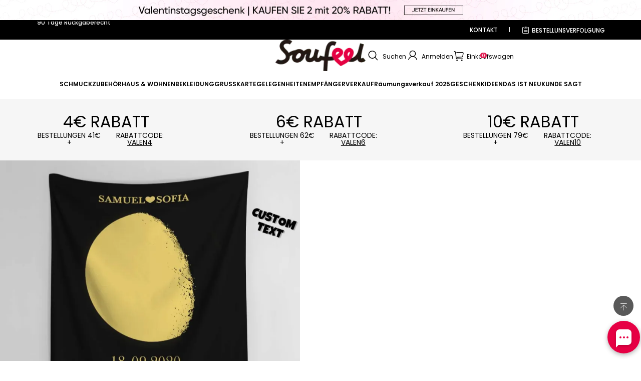

--- FILE ---
content_type: text/javascript; charset=utf-8
request_url: https://front.myshopline.com/cdn/v1/plugin/app-code-block/sale/discount-style-plugin/2025122302553434/js/useCssVars-chunk-73bcf186.js
body_size: 4031
content:
import{a2 as fe,a3 as de,a4 as K,a5 as A,a6 as ae,c as me,h as he,p as be,s as Te,F as Ce}from"./index-chunk-37ae10ab.js";var ge="[object Symbol]";function S(e){return typeof e=="symbol"||fe(e)&&de(e)==ge}function ye(e,t){for(var n=-1,a=e==null?0:e.length,i=Array(a);++n<a;)i[n]=t(e[n],n,e);return i}var Ee=1/0,Z=K?K.prototype:void 0,J=Z?Z.toString:void 0;function ie(e){if(typeof e=="string")return e;if(A(e))return ye(e,ie)+"";if(S(e))return J?J.call(e):"";var t=e+"";return t=="0"&&1/e==-Ee?"-0":t}function Ie(e){return e==null?"":ie(e)}var Ne=/\.|\[(?:[^[\]]*|(["'])(?:(?!\1)[^\\]|\\.)*?\1)\]/,we=/^\w*$/;function ve(e,t){if(A(e))return!1;var n=typeof e;return n=="number"||n=="symbol"||n=="boolean"||e==null||S(e)?!0:we.test(e)||!Ne.test(e)||t!=null&&e in Object(t)}var $e="Expected a function";function M(e,t){if(typeof e!="function"||t!=null&&typeof t!="function")throw new TypeError($e);var n=function(){var a=arguments,i=t?t.apply(this,a):a[0],m=n.cache;if(m.has(i))return m.get(i);var f=e.apply(this,a);return n.cache=m.set(i,f)||m,f};return n.cache=new(M.Cache||ae),n}M.Cache=ae;var Re=500;function pe(e){var t=M(e,function(a){return n.size===Re&&n.clear(),a}),n=t.cache;return t}var Pe=/[^.[\]]+|\[(?:(-?\d+(?:\.\d+)?)|(["'])((?:(?!\2)[^\\]|\\.)*?)\2)\]|(?=(?:\.|\[\])(?:\.|\[\]|$))/g,Ae=/\\(\\)?/g,Se=pe(function(e){var t=[];return e.charCodeAt(0)===46&&t.push(""),e.replace(Pe,function(n,a,i,m){t.push(i?m.replace(Ae,"$1"):a||n)}),t});const Me=Se;function Oe(e,t){return A(e)?e:ve(e,t)?[e]:Me(Ie(e))}var Ue=1/0;function De(e){if(typeof e=="string"||S(e))return e;var t=e+"";return t=="0"&&1/e==-Ue?"-0":t}function Fe(e,t){t=Oe(t,e);for(var n=0,a=t.length;e!=null&&n<a;)e=e[De(t[n++])];return n&&n==a?e:void 0}function xe(e,t,n){var a=e==null?void 0:Fe(e,t);return a===void 0?n:a}var Ge=((e,t,n)=>{if(!document.querySelector(`[src="${e}"]`)){var a=5,i=a,m=1e3,f=function(o){var l=document.createElement("script");return o&&Object.keys(o).forEach(function(r){r&&l.setAttribute(r,o[r]===void 0||o[r]===null?"":o[r])}),l},s=function(o,l,r){var u=document.querySelector(`[src="${l}"]`);if(u)return u;var c={crossorigin:"",defer:"",src:l};return o?c.type="module":c.nomodule="",u=f(c),u.onerror=u.onabort=function(){a&&setTimeout(function(){s(o,l,r)},Math.pow(1+i-a,2)*m),u.remove(),a-=1},u.onload=r,document.body.appendChild(u),u};s(!0,e),s(!1,t,function(){var o,l;(l=(o=window.System)==null?void 0:o.import)==null||l.call(o,n)})}}).bind(me,"/cf-edge-static/9f7b73cbc6d1eda40136b22d0a22bff1/index-bundle.js","/cf-edge-static/9f7b73cbc6d1eda40136b22d0a22bff1/polyfills-legacy-bundle.js","/cf-edge-static/9f7b73cbc6d1eda40136b22d0a22bff1/index-legacy-bundle.js");Ge();var He=function(){var t,n;window.__sale_cart__=(t=window.__sale_cart__)!==null&&t!==void 0?t:null,(n=window.__sale_cart_events__)===null||n===void 0||n.forEach(function(a){try{a(window.__sale_cart__)}catch(i){window[window.__sl_console__?"__sl_console__":"console"].error(i)}}),window.__sale_cart_events__=[]},p;window.__sale_cart_events__=(p=window.__sale_cart_events__)!==null&&p!==void 0?p:[];window.__sale_cart_waiting__=!1;var Ye=function(){if(!window.__sale_cart_waiting__){window.__sale_cart_waiting__=!0;var t=200,n=setInterval(function(){var a;window.__sale_cart__&&!((a=window.__sale_cart__)!==null&&a!==void 0&&a.version)?He():t<1&&clearInterval(n),t--},300);se(function(){clearInterval(n)})}};function oe(){return window.__sale_cart__}var se=function(t){var n=oe();if(n){t==null||t(n);return}Ye(),window.__sale_cart_events__.push(t)},Xe=function(t){var n;window.__sale_cart_events__=(n=window.__sale_cart_events__.filter(function(a){return a!==t}))!==null&&n!==void 0?n:[]};function je(e,t){return ze(e)||ke(e,t)||We(e,t)||Ve()}function Ve(){throw new TypeError(`Invalid attempt to destructure non-iterable instance.
In order to be iterable, non-array objects must have a [Symbol.iterator]() method.`)}function We(e,t){if(!!e){if(typeof e=="string")return Q(e,t);var n=Object.prototype.toString.call(e).slice(8,-1);if(n==="Object"&&e.constructor&&(n=e.constructor.name),n==="Map"||n==="Set")return Array.from(e);if(n==="Arguments"||/^(?:Ui|I)nt(?:8|16|32)(?:Clamped)?Array$/.test(n))return Q(e,t)}}function Q(e,t){(t==null||t>e.length)&&(t=e.length);for(var n=0,a=new Array(t);n<t;n++)a[n]=e[n];return a}function ke(e,t){var n=e==null?null:typeof Symbol<"u"&&e[Symbol.iterator]||e["@@iterator"];if(n!=null){var a,i,m,f,s=[],o=!0,l=!1;try{if(m=(n=n.call(e)).next,t===0){if(Object(n)!==n)return;o=!1}else for(;!(o=(a=m.call(n)).done)&&(s.push(a.value),s.length!==t);o=!0);}catch(r){l=!0,i=r}finally{try{if(!o&&n.return!=null&&(f=n.return(),Object(f)!==f))return}finally{if(l)throw i}}return s}}function ze(e){if(Array.isArray(e))return e}var Ke=function(){var t=arguments.length>0&&arguments[0]!==void 0?arguments[0]:!1,n=he(oe()),a=je(n,2),i=a[0],m=a[1];return i!=null&&i.useExtend&&t&&i.useExtend(),be(function(){if(!i)return se(m),function(){Xe(m)}},[i]),i},Ze=function(e){return e.CART_DATA_UPDATE="Cart::Data::Update",e.OPEN="Cart::MiniCart::Open",e.CLOSE="Cart::MiniCart::Close",e.UPDATE_MAIN="Cart::Update::Main",e.UPDATE_DRAWER="Cart::Update::Drawer",e.INITIAL_MAIN="Cart::Initial::Main",e.INITIAL_DRAWER="Cart::Initial::Drawer",e.CHANGE="Cart::Change",e.NODE_UPDATE_MAIN="Cart::Node_Update::Main",e.NODE_UPDATE_DRAWER="Cart::Node_Update::Drawer",e}({}),Je=function(e){return e.MAIN="main",e.DRAWER="drawer",e}({});const ee=e=>e.replace(/([\^\$\{\}\[\]\.\?\+\*\(\)\\])/g,"\\$1"),Qe=(e,t,n={})=>{const{prefix:a="${",suffix:i="}",replaceAll:m}=n||{},f=new RegExp(`${ee(a)}\\s*(\\w+)\\s*${ee(i)}`,"g");return typeof e=="string"?t&&Object.keys(t).length?e.replace(f,(s,o)=>{const l=xe(t,o);return!m&&(typeof l=="string"||typeof l=="number")?`${l}`:s}):e:""},h={PRICE:1,DISCOUNT:2,BUY_X_GET_Y:12,NTH_PRICE:11,FREELOWESTPRICE:9,FREESHOPPING:3,NTH_FIXED_PRICE:14},te={PRICE:0,NUMBER:1},P={AMOUNT:"1",DISCOUNT:"2"};function qe(e){return e}function ne(e,t,n=!1,a=null){if((e===h.PRICE||a===P.AMOUNT)&&!n)return t==null?void 0:t.amount;if(e===h.FREELOWESTPRICE)return t==null?void 0:t.benefitCount;if(e===h.NTH_FIXED_PRICE){const i=t==null?void 0:t.extMap;return n?i==null?void 0:i.nextFixedPrice:i==null?void 0:i.fixedPrice}return t==null?void 0:t.benefit}function et(e,t=qe){function n(f,s){var o;return t(s?`<span class="notranslate ${s.class} sales__discount-follow-theme" style="font-size: 14px; font-weight: bold;${(o=s.style)!=null?o:""}"> ${f} </span>`:f)}function a(f,s,o={}){if(f===void 0)return"";let l=Number(f)||0;const r=s==null?void 0:s.thresholdType;if((s==null?void 0:s.benefitType)===h.BUY_X_GET_Y&&l<0){const c=s==null?void 0:s.minThreshold,N=Math.abs(l)%c;N===0&&(l=Number(c)),l=N}return r===te.NUMBER?l:r===te.PRICE?`<span data-amount="${l}">${e?e(l,o):""}</span>`:""}function i(f,s,o={}){if(f===void 0)return"";const l=Number(f)||0,r=s==null?void 0:s.benefitType,u=s==null?void 0:s.benefitValueType;return u===P.AMOUNT||r===h.NTH_FIXED_PRICE||r===h.PRICE?`<span data-amount="${l}">${e?e(l,o):""}</span>`:u===P.DISCOUNT||r===h.DISCOUNT||r===h.BUY_X_GET_Y||r===h.NTH_PRICE?`${100-l}%`:r===h.FREELOWESTPRICE?l:""}function m(f,s={},o={}){var N,O,U,D,F,x,G,H,Y,X,j,V,W,k,z;const{lineBreak:l=!1,warper:r}=s,{benefitType:u,promotionBenefitList:c=[]}=f!=null?f:{};if(c.length){let d,_,y;c!=null&&c[1]?c[1].hit?(y=3,d=c==null?void 0:c[1]):(y=2,d=c==null?void 0:c[0],_=c==null?void 0:c[1]):c[0].hit?(y=3,d=c==null?void 0:c[0]):(y=1,_=c==null?void 0:c[0]);const{extMap:$={},type:w}=d||_,b=`sales.promotion.cart_reminder.b${u}_t${w}_s${y}`;let T=b;const{meetThreshold:le,benefitValueType:v}=$;let C="";u===h.BUY_X_GET_Y&&(y===1&&le==="true"?Number(_==null?void 0:_.benefit)===0?(T=`${b}_achieve_free`,C="_achieve_free"):(T=`${b}_achieve_normal`,C="_achieve_normal"):Number(d==null?void 0:d.benefit)===0||Number(_==null?void 0:_.benefit)===0?(T=`${b}_free`,C="_free"):(T=`${b}_normal`,C="_normal")),u===h.NTH_PRICE&&(Number(d==null?void 0:d.benefit)===0?(T=`${b}_free`,C="_free"):Number(_==null?void 0:_.benefit)===0?(T=`${b}_next_free`,C="_next_free"):(T=`${b}_normal`,C="_normal"));const{prerequisiteShippingPriceRange:R}=$;u===h.FREESHOPPING&&(R?(T=`${b}_upper_limit`,C="_upper_limit"):(T=`${b}_unlimited`,C="_unlimited"));const _e=i(ne(u,d,!1,v),{benefitType:u,benefitValueType:v},o),ue=i(ne(u,_,!0,v),{benefitType:u,benefitValueType:v},o),ce=a(_==null?void 0:_.amount,{thresholdType:w,benefitType:u,minThreshold:Number(_==null?void 0:_.minThreshold)},o);let g=Number(d==null?void 0:d.benefitCount),E=Number(_==null?void 0:_.benefitCount),q,B;if(u===h.BUY_X_GET_Y&&(d&&(g=Number((O=(N=d==null?void 0:d.extMap)==null?void 0:N.realBenefitValue)!=null?O:g)),_&&(E=Number((D=(U=_==null?void 0:_.extMap)==null?void 0:U.realBenefitValue)!=null?D:E))),u===h.NTH_FIXED_PRICE){g=Number(d==null?void 0:d.minThreshold),E=Number(_==null?void 0:_.minThreshold);const I=d||_;q=i(Number((F=I==null?void 0:I.extMap)==null?void 0:F.fixedPrice),{benefitType:u},o),B=i(Number(I==null?void 0:I.extMap.nextFixedPrice),{benefitType:u},o)}const L=Number(g!=null?g:E);return{path:w>-1?T:" ",params:{saved:n(_e,{...r,class:`sales__promotionReminder-saved custom-sale-color ${(x=r==null?void 0:r.class)!=null?x:""}`}),willSave:n(ue,{...r,class:`sales__promotionReminder-willSave custom-sale-color ${(G=r==null?void 0:r.class)!=null?G:""}`}),threshold:n(ce,{...r,class:`sales__promotionReminder-threshold custom-sale-color ${(H=r==null?void 0:r.class)!=null?H:""}`}),savedCount:n(g,{...r,class:`sales__promotionReminder--benefitCount custom-sale-color ${(Y=r==null?void 0:r.class)!=null?Y:""}`}),willSaveCount:n(E,{...r,class:`sales__promotionReminder--benefitCount custom-sale-color ${(X=r==null?void 0:r.class)!=null?X:""}`}),fixedAmount:n(q,{...r,class:`sales__promotionReminder--benefitCount custom-sale-color ${(j=r==null?void 0:r.class)!=null?j:""}`}),nextFixedAmount:n(B,{...r,class:`sales__promotionReminder--benefitCount custom-sale-color ${(V=r==null?void 0:r.class)!=null?V:""}`}),upperLimit:u===h.FREESHOPPING&&R?e&&e(R,o):void 0,extMap:$,br:n(l?"<br/>":"<i></i>"),benefitCount:L>=0?n(L,{...r,class:`sales__promotionReminder--benefitCount custom-sale-color ${(W=r==null?void 0:r.class)!=null?W:""}`}):"",currentMinThreshold:n(g,{...r,class:`sales__promotionReminder-threshold custom-sale-color ${(k=r==null?void 0:r.class)!=null?k:""}`}),nextMinThreshold:n(E,{...r,class:`sales__promotionReminder-threshold custom-sale-color ${(z=r==null?void 0:r.class)!=null?z:""}`})},benefitType:u,thresholdType:w,step:y,extra:C}}return{path:"",params:{},step:0}}return m}const Be=()=>Object.entries(Te).map(([e,t])=>`--plugin_discount_${e}: ${t}`).join(";");let re=!1;const tt=()=>{Ce(()=>{if(!re){re=!0;const e=document.createElement("style");e.textContent=`:root{${Be()}}`,document.head.appendChild(e)}},[])};export{Je as C,Ze as E,tt as a,S as i,et as s,Qe as t,Ke as u};


--- FILE ---
content_type: text/javascript
request_url: https://sealserver.trustwave.com/seal.js?code=c508f999f0294706b6fa74d38561e0ce
body_size: 446
content:
<!--
document.write("<img id=\"vikingcloudSealImage\" src=\"https://sealserver.trustwave.com/seal_image.php?customerId=c508f999f0294706b6fa74d38561e0ce&size=105x54&style=\" border=\"0\" style=\"cursor:pointer;\" onclick=\"javascript:window.open('https://sealserver.trustwave.com/cert.php?customerId=c508f999f0294706b6fa74d38561e0ce&size=105x54&style=', 'c_TW', 'location=no, toolbar=no, resizable=yes, scrollbars=yes, directories=no, status=no, width=615, height=720'); return false;\" oncontextmenu=\"javascript:alert('Copying Prohibited by Law - Trusted Commerce is a Service Mark of Viking Cloud, Inc.'); return false;\" alt=\"This site is protected by VikingCloud's Trusted Commerce program\" title=\"This site is protected by VikingCloud's Trusted Commerce program\" />");
// -->